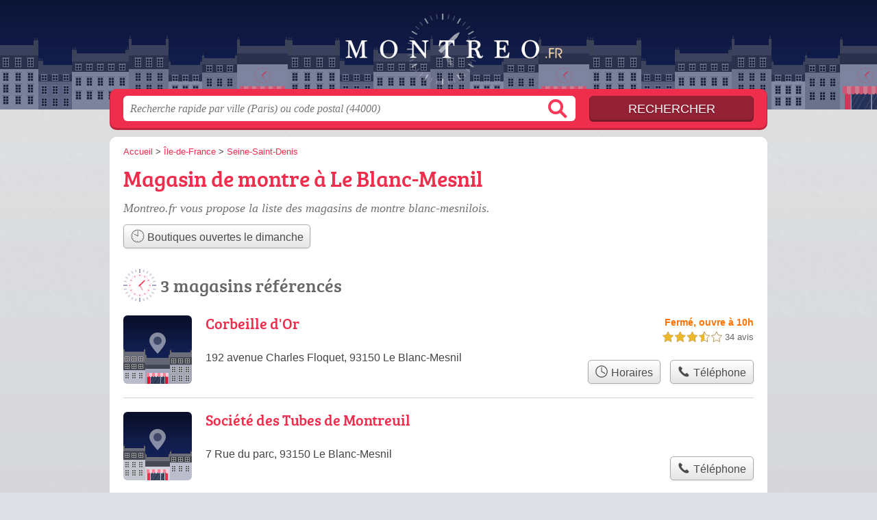

--- FILE ---
content_type: text/css
request_url: https://montreo.fr/build/assets/style-qVoleEDF.css
body_size: 28990
content:
@charset "UTF-8";html,body,div,span,applet,object,iframe,h1,h2,h3,h4,h5,h6,p,blockquote,pre,a,abbr,acronym,address,big,cite,code,del,dfn,em,img,ins,kbd,q,s,samp,small,strike,strong,sub,sup,tt,var,b,u,i,center,dl,dt,dd,ol,ul,li,fieldset,form,label,legend,table,caption,tbody,tfoot,thead,tr,th,td,article,aside,canvas,details,embed,figure,figcaption,footer,header,hgroup,menu,nav,output,ruby,section,summary,time,mark,audio,video{margin:0;padding:0;border:0;font-size:100%;font:inherit;vertical-align:baseline}article,aside,details,figcaption,figure,footer,header,hgroup,menu,nav,section{display:block}body{line-height:1}ol,ul{list-style:none}blockquote,q{quotes:none}blockquote:before,blockquote:after,q:before,q:after{content:"";content:none}table{border-collapse:collapse;border-spacing:0}figure img,img.photo{max-width:unset}.ddncc_c{background:none;width:100%}.ddncc_b{width:260px;height:32px;display:block;margin:0 auto 10px;position:relative;overflow:hidden}.ddncc_b[data-t=m]{width:288px}.ddncc_b img{position:absolute;top:0;left:0;width:100%;height:auto}.ddncc_b a{display:block;position:absolute;margin:0;padding:0;top:0;left:0;right:0;bottom:0;text-decoration:none}.ddncc_b span{color:#21a5d0;display:block;position:absolute;width:153px;line-height:32px;height:32px;text-align:center;font-family:Arial,sans-serif;font-weight:700;font-size:20px}.ddncc_b[data-t=b] span{color:#91919b}.ddncc_b[data-t=g] span{color:#78b41e}.ddncc_b[data-t=m] span{color:#000}.ddncc_i{font-family:Arial,sans-serif;font-size:10px;line-height:15px;margin:0 0 10px;padding:0 20px;color:#888;word-break:break-word}.ddncc_i a{color:#888;text-decoration:underline;border:0}.ddncc_c[data-s=L] .ddncc_b{height:48px;width:394px}.ddncc_c[data-s=L] .ddncc_b[data-t=m]{width:434px}.ddncc_c[data-s=L] .ddncc_b span{width:234px;height:48px;line-height:48px;font-size:32px}.u-clearfix:after{clear:both;content:"";display:table}.u-hide-text{overflow:hidden;padding:0;text-indent:101%;white-space:nowrap}.u-visually-hidden{border:0;clip:rect(0 0 0 0);height:1px;margin:-1px;overflow:hidden;padding:0;position:absolute;width:1px}.u-hidden{display:none}.u-hidden-force{display:none!important}.u-center{text-align:center}.u-block{display:block}@media (max-width: 767px){.u-block--mobile{display:block}}.u-fine{letter-spacing:-.1rem}.u-grid-align{padding-top:.5rem!important;margin-bottom:1.375rem!important}.u-table-wrapper{padding-top:1.5rem;margin-bottom:1.5rem;overflow-x:auto;width:100%}@media screen and (max-width: 720px){.u-table-wrapper.u-minwidth-scrollbar::-webkit-scrollbar{-webkit-appearance:none}.u-table-wrapper.u-minwidth-scrollbar::-webkit-scrollbar:horizontal{height:8px}.u-table-wrapper.u-minwidth-scrollbar::-webkit-scrollbar-thumb{border-radius:8px;border:2px solid white;background-color:#00000080}}.u-table-fcr .o-table__th:first-child,.u-table-fcr .o-table__td:first-child{text-align:right}.u-table-fcr--th-only .o-table__td:first-child{text-align:left}.u-table-fct .o-table__th:first-child,.u-table-fct .o-table__td:first-child{vertical-align:top;padding-top:.3rem!important}.o-table.u-table-minwidth--500{min-width:500px}.o-table.u-table-minwidth--550{min-width:550px}.o-table.u-table-minwidth--600{min-width:600px}.o-table.u-table-minwidth--650{min-width:650px}.o-table.u-table-minwidth--700{min-width:700px}.u-longword{word-break:break-all}.u-color-white{color:#fff}.u-bg-white{background:#fff}#toggleLigne{position:fixed;z-index:9}@media (max-width: 767px){#toggleLigne{bottom:0;right:0}}#u-admin-links{position:fixed;top:1em;right:1em;padding:1em 2em;background:#fafafacc;border:2px solid #917c2a;z-index:9}.u-admin-note{position:relative;background:#2b2b2b;padding:5px 10px;color:#deb760;font-size:14px;font-weight:700;font-family:JetBrains Mono,Source Code Pro,Courier New,monospace}.u-admin-note:before{content:"Info admins logged in";position:absolute;top:-1.5em;color:#555;font-style:italic}.u-admin-note.u-admin-note--global{position:fixed;bottom:0;left:0;width:100%;padding:20px 16vw 10px}.u-admin-note__trace{display:none;color:#c57427}.u-admin-note__show-trace{margin-left:10px}.u-admin-note__show-trace:checked+.u-admin-note__trace{display:block}.u-draft:before,.u-draft:after,.u-deleted:before,.u-deleted:after{content:"DRAFT";position:fixed;left:0;top:0;width:40px;line-height:40px;height:100%;background:#00b2e84d;z-index:9;font-family:Courier New,monospace;text-align:center;font-size:2em;writing-mode:vertical-rl;text-orientation:upright}@media (max-width: 767px){.u-draft:before,.u-draft:after,.u-deleted:before,.u-deleted:after{width:16px;line-height:16px;font-size:1em}}.u-draft:after,.u-deleted:after{left:unset;right:0}.u-deleted:before,.u-deleted:after{content:"DELETED";background:#e83e004d}:root{--gutter: 20px}html{position:relative;min-height:100%}body{margin:0}html,body{background:#fff;font-family:Lucida Grande,Lucida Sans Unicode,Lucida Sans,Verdana,Tahoma,sans-serif;font-size:16px;line-height:24px}input:focus{outline:none}svg{width:16px}.c{width:920px;padding:0 20px;margin:0 auto}h2{line-height:48px;position:relative;margin-bottom:20px}h2:before{display:block;content:"";position:absolute;top:0;left:0;background:url(/build/assets/sprite-DxKxGYlS.png) -5px -640px no-repeat;height:48px;width:48px}#vud_mb_js_box h2:before{display:none}h2.adresse:before{background-position-x:-53px}h2.transport:before{background-position-x:-101px}h2.info:before{background-position-x:-149px}h2.telephone:before{background-position-x:-197px}h2.horaires:before{background-position-x:-245px}h3,h4{margin-bottom:20px}p,ul,dl{margin:0 0 20px}ul.o-sublist,dl.o-sublist{margin-bottom:0;margin-left:40px}li{position:relative;text-indent:20px}li:before{display:block;content:"";position:absolute;top:4px;left:0;background:url(/build/assets/sprite-DxKxGYlS.png) -204px -238px no-repeat;height:16px;width:16px;background-size:220px 348px}.amig li:before{background:url(/build/assets/sprite-DxKxGYlS.png) -400px -476px no-repeat;background-size:unset}ul:after,dl:after{content:" ";display:block;clear:both}a{text-decoration:none;outline:none}a:hover{text-decoration:underline}strong{font-weight:700}em{font-style:italic}.cb{clear:both}.dn{display:none}sup{font-size:80%}#h{background:url(/build/assets/sprite-DxKxGYlS.png) center -56px repeat-x}#h .c{height:240px;position:relative}#h a.logo{position:absolute;top:50%;left:50%;background:url(/build/assets/sprite-DxKxGYlS.png) 0 -296px no-repeat;display:block;text-indent:-5000px;height:180px;width:440px;margin-top:-90px;margin-left:-220px}#h .google-auto-placed{background:#fefefe url(/build/assets/bg-DV3IEm28.png) center top repeat!important}#h .google-auto-placed ins.adsbygoogle{margin:0!important;padding:10px 0}#nav{display:none}#s{margin-top:-30px}#s .c{height:60px;background:#fff;border-radius:10px;box-shadow:0 -2px 0 1px #0003 inset}#s form{padding:10px 0;position:relative}#s input{border:none;border-radius:6px}#s form:after{position:absolute;display:block;content:" ";top:15px;left:620px;width:30px;height:30px;background:url(/build/assets/sprite-DxKxGYlS.png) -400px -518px no-repeat}.amig #s form:after{background:url(/build/assets/sprite-DxKxGYlS.png) -400px -492px no-repeat}#s input.text{position:relative;width:640px;padding:10px 10px 9px;font-family:Georgia,Times New Roman,Times,serif;font-size:16px;font-style:italic}#s input.submit{display:block;position:absolute;top:10px;right:0;width:240px;height:38px;box-shadow:0 -2px 0 1px #0003 inset;cursor:pointer;text-align:center;font-size:18px;text-transform:uppercase;text-shadow:0 2px 0 rgba(0,0,0,.2)}#p{margin:10px 0}#p .c{background:#fff;border-radius:10px 10px 0 0;padding-top:20px;padding-bottom:20px;position:relative}#p #f .c{border-radius:0 0 10px 10px}.bread{position:absolute;top:20px;z-index:400;height:24px;overflow:hidden;margin-right:20px;font-size:14px}.bread li{display:inline-block;text-indent:0}.bread li:before{display:none!important}.section{padding:20px 0 0;border-bottom:1px solid #000;position:relative}.section:last-child{border:none;padding-bottom:0}.section:after{content:" ";display:block;clear:both}p.intro{font-family:Georgia,Times New Roman,Times,serif;font-size:20px;line-height:30px;font-style:italic}ul.related,ul.filters{-moz-column-count:2;column-count:2;-moz-column-width:150px;column-width:150px;-moz-column-gap:10px;column-gap:10px}ul.filters{-moz-column-count:4;column-count:4}ul.related li,ul.filters li{-moz-column-break-inside:avoid;break-inside:avoid}ul.related a,ul.filters a{display:block;text-overflow:ellipsis;height:24px;line-height:24px;overflow:hidden;white-space:nowrap}ul.filters.regions{-moz-column-count:3;column-count:3}ul.related.alt a{display:inline;margin-right:0;white-space:normal}ul.filters .allVilles:before{display:none}ul.filters .allVilles a,ul.types .seeAllTypes a{text-decoration:underline}ul.displays{margin-bottom:10px}ul.displays li{display:inline-block;text-indent:0;margin-right:var(--gutter);line-height:30px;vertical-align:middle;margin-bottom:10px}ul.displays li:last-child{margin-right:0}ul.displays li a{color:#4b4b4b;text-decoration:none;padding:9px 0 6px}ul.displays li:before{display:none}ul.brands{display:flex;flex-direction:row;flex-wrap:wrap;margin-bottom:10px}ul.brands li{text-indent:0;margin-right:10px;margin-bottom:10px}ul.brands li:before{display:none}ul.brands:after{display:none}ul.brands a{width:80px;height:80px;display:flex;align-items:center;justify-content:center;border-radius:3px;border-color:#D8D8D8 #C1C1C1 #A8A8A8;border-style:solid;border-width:1px;font-size:12px;line-height:16px}ul.brands a:hover{border-color:#A8A8A8 #9D9D9D #818181}ul.brands a:active{border-width:2px;padding:4px}ul.brands .title{width:82px}ul.brands .title span{text-align:right;display:flex;justify-content:center;flex-direction:column;height:82px;color:#8a8a8a;font-size:.9em}ul.brands img{width:70px}ul.brands li:nth-child(n+20){display:none}ul.brands li.seeAllBrands{display:block}ul.brands li.seeAllBrands:nth-child(-n+20){display:none}ul.brands.all li:nth-child(n+20){display:block}ul.brands li.seeAllBrands a{text-align:left;color:#626262;text-decoration:underline}ul.brands li.seeAllBrands a:hover{color:#4b4b4b}ul.brands.all li.seeAllBrands{display:none}ul.types{-moz-column-count:2;column-count:2;-moz-column-gap:10px;column-gap:10px}ul.types .seeAllTypes:before{display:none}ul.types.all .dn{display:block}.pagination p{text-align:center}.pagination a,.pagination span{display:inline-block;width:40px;height:40px;line-height:40px;text-align:center;margin:0 10px;border-radius:50%}.pagination a{color:#fff}figure{margin-bottom:20px}figure img{display:block;margin:0 auto;max-width:100%;height:auto}figcaption{font-family:Georgia,Times New Roman,Times,serif;font-style:italic}figcaption p{text-align:center;opacity:.75}.video{height:0;overflow:hidden;padding-bottom:56.25%;position:relative;margin-bottom:20px}.video iframe,.video object,.video embed{height:100%;left:0;position:absolute;top:0;width:100%}.table{width:100%;max-width:100%;margin-bottom:20px;overflow-x:auto}table{border:1px solid #C3C3C3;border-collapse:collapse;width:100%}table td,table th{width:auto;border:1px solid #D3D3D3;font-size:12px;line-height:18px}table th{background:#eee;padding:3px;font-weight:700;text-transform:uppercase}table td{padding:3px 6px}sup.ref{font-size:12px;padding-left:2px;position:relative;top:-7px}aside ol{font-size:12px}aside ol li{list-style:decimal inside;text-indent:0;text-overflow:ellipsis;width:100%;overflow:hidden;word-break:break-all}aside ol li:before{display:none}.google-auto-placed{margin:20px 0!important}.adsbygoogle{position:relative;padding-top:12px!important;line-height:normal}#f~.adsbygoogle{margin:auto}#f~.adsbygoogle:before{display:none}.be,.bef{overflow:visible;display:block;z-index:400;margin:0 auto}.be{min-width:336px;min-height:280px}.bef.top{float:right;min-width:336px;min-height:302px;margin-left:20px;position:relative}.be.top{display:block;min-width:336px;min-height:302px;position:absolute;right:0;top:0;background:#fff;z-index:400;text-align:center}.topc .bef{float:right}.be.bottom{min-width:336px;min-height:302px;text-align:center;margin-top:20px}.be.wide{width:100%;overflow:visible;line-height:0;margin-bottom:20px;padding-bottom:20px;border-bottom:1px solid #D1D1D1;text-align:center}.be.wide:empty{min-height:0;padding:0;margin:0}.be.wide iframe{margin-top:20px}.be iframe[width="300"]{display:block;margin-left:auto;margin-right:auto}.be.wide:last-child{border-bottom:none;margin-bottom:0}.items .be.wide>ins.adsbygoogle,.additional .be.wide>ins.adsbygoogle{margin-left:120px}#horaires{position:relative}.items:after,.additional:after{content:" ";display:block;clear:both}.item{min-height:100px;margin:20px 0;padding:0 0 20px 120px;position:relative;border-bottom:1px solid #D1D1D1}.item .f{display:none}.item:last-child{border-bottom:none}.item p{margin:0}.item p.sub{margin-bottom:5px}.item p.more{font-size:.9em;line-height:1.5em}.item p.tpsv{max-width:550px}.item .oprt{position:absolute;top:0;right:0}.item .oprt>span{display:block;text-align:right}.item .oprt>span.sep{display:none}.item .ratings{width:auto;font-size:.8em}.item .ratingsStats{font-size:.9em;padding-left:1px}.item.ferme .illu,.item.ferme p.sub{opacity:.5}.item.ferme p.more{font-weight:700;color:#f64343}.item .illu,.item .img{display:block;position:absolute;top:0;left:0;width:100px;height:100px;border-radius:6px;-o-object-fit:contain;object-fit:contain;background:#fff}.item .illu{background:url(/build/assets/sprite-DxKxGYlS.png) 0 -476px no-repeat}.item:nth-child(4n+2) .illu{background-position:-100px -476px}.item:nth-child(4n+3) .illu{background-position:-200px -476px}.item:nth-child(4n+4) .illu{background-position:-300px -476px}.item .mobileLink{display:none}.item .btn{position:absolute;right:0;bottom:20px}.item .btn>a{margin-left:10px}.item .ddncc_c{margin-top:5px}.item .ddncc_c .ddncc_b{float:right}.item .ddncc_c .ddncc_i{width:calc(100% - 298px);float:right;padding:0 10px 0 0}#stars-full-star path{fill:#edb72b}.stars-empty-star path{fill:#fff;stroke:#a4803a}#stars-half-star path{fill:#edb72b}.additionalMore{text-align:right}.additionalMore .greyBtn{margin-left:120px}.additionalMore a{text-decoration:underline}.additional{border-bottom:0}.additional h3.city{padding-left:120px;font-size:26px}.additional .item.last{border-bottom:0}.additional .multi .item:nth-last-child(2){border-bottom:none;margin-bottom:0}.additional .last.mrbt{border-bottom:none;margin-bottom:0}.warn{padding:5px;border-top:2px #ff8d1f solid;border-bottom:2px #ff710a solid;margin:10px 0;text-align:center;font-weight:700}h2.feature{margin-bottom:10px}.feature svg{text-indent:-20px}.featured{display:grid;padding:calc(var(--gutter) / 2);grid-template-rows:auto;grid-template-columns:repeat(3,1fr);overflow:hidden;margin-bottom:10px}.featured.itcnt1,.featured.itcnt2{grid-template-columns:repeat(2,1fr)}.featured:after{display:none}.featured .item{padding:calc(var(--gutter) / 2 * 1.5);display:flex;flex-direction:column;margin-bottom:0;margin-top:0;background:#fff;border:none}.featured .item:nth-child(1),.featured .item:nth-child(2),.featured .item:nth-child(3){border-bottom:1px solid #ccc;padding-top:var(--gutter)}.featured .item:nth-child(1),.featured .item:nth-child(2),.featured .item:nth-child(4),.featured .item:nth-child(5){border-right:1px solid #ccc}.featured .item:nth-child(4),.featured .item:nth-child(5),.featured .item:nth-child(6){padding-bottom:var(--gutter)}.featuredOpenNow .item:nth-last-child(2),.featured.itcnt2 .item:last-child{border-right:none}.featured.itcnt1 .item{border:none}.featured.itcnt2 .item,.featured.itcnt3 .item{border-bottom:none}.featured .item h3{font-size:20px;height:26px;overflow:hidden;text-overflow:ellipsis;margin-bottom:0;line-break:anywhere}.featured .item:nth-child(n+8){display:none}.featured .item p.sub{font-size:.9em;line-height:1.3em}.featured p.more{min-height:1.5em}.featured .openInfo span{position:absolute;bottom:calc(var(--gutter) / 2 * 1.5);right:calc(var(--gutter) / 2 * 1.5);font-size:.9em;font-weight:400!important}.featured .seeAll{justify-content:center;text-align:center;grid-column:1/-1;min-height:0;padding:0;background:none;border:0;box-shadow:none;border:none;margin-top:calc(var(--gutter) / 2)}.featured .seeAll a{color:#626262;text-decoration:underline;display:inline-block;width:70%;margin:0 auto}.featured .seeAll a:hover{color:#4b4b4b}.featured .item .ratings{font-size:.7em}.featured .item .ratingsStats{font-size:.8em}.featuredSelection .item{border-bottom:none!important;padding-bottom:var(--gutter)}#mapW{width:100%;height:500px;position:relative;margin:10px 0 20px}#map{width:100%;height:100%}.ui-select{background:#fff none repeat scroll 0 0;border-radius:3px;font-size:14px;line-height:24px;padding:10px;position:absolute;right:10px;top:10px;z-index:100}.ui-select.comp{top:5px;right:5px;font-size:13px;line-height:18px;max-height:250px;overflow-x:hidden;overflow-y:scroll}.ui-select label{-webkit-touch-callout:none;-webkit-user-select:none;-moz-user-select:none;user-select:none}.ui-select label:hover{cursor:pointer}.subfilter+.subfilter{margin-top:5px;padding-top:5px;margin-bottom:5px;border-top:1px solid #DDD}.brandLogo{box-shadow:0 0 4px #00000080}.icon-user{border-radius:100%;width:20px;height:20px;text-align:center;line-height:20px;color:#fff;background:#4285f4;border:2px solid #fff}.mapboxgl-popup{max-width:320px}.mapboxgl-popup-content p.title{font-size:14px;font-weight:700;margin-bottom:5px}.mapboxgl-popup-content p.descr a{color:#4285f4}p.geoloc{padding-left:48px;margin-bottom:5px}p.geoloc a{color:#4285f4}p.geoloc a:before{content:"¤";display:inline-block;height:20px;width:20px;margin-right:0;font-size:20px;vertical-align:top;color:#4285f4}.wide p{text-align:center}.wide img.photo{width:100%;height:auto;max-width:600px}.nfo{margin-bottom:20px}.openings{position:relative;width:100%;height:100%;background:#eee}.openings div{position:absolute;display:block}.openings div.d{top:0;height:100%;background:none;border-right:1px solid #fff;text-align:center;color:#fff;line-height:200%}.openings div.h{left:0;width:100%;background:none;border-bottom:1px solid #fff}.openings div.o{opacity:.8}.openings div.o:hover{opacity:.85}.tButton{display:block;width:80%;margin:0 auto 20px;height:60px;border-radius:10px;box-shadow:0 -2px 0 1px #0003 inset;line-height:60px}.tButton a{display:block;width:100%;height:100%;font-size:24px;color:#fff;text-align:left;text-indent:70px;position:relative}.tButton a:before{background:url(/build/assets/sprite-DxKxGYlS.png) -2px -578px no-repeat;position:absolute;top:0;left:0;width:60px;height:60px;content:" "}p#tInfo{font-size:11px;line-height:14px;opacity:.7}.report{text-align:right;font-size:.7em;margin:5px 0 0}.noop{margin-bottom:10px}.noop .report{font-size:.8em;text-align:left}.overlay{position:fixed;top:0;bottom:0;right:0;left:0;background:#000;opacity:.3;z-index:10000001}.c-reportbox{position:fixed;top:50%;left:50%;z-index:10000002;background:#fff;box-shadow:0 0 3px #0000004d;padding:20px;transform:translate(-50%) translateY(-50%);min-width:320px;min-height:30vh;max-width:90vw;border-radius:2px}@media (max-width: 767px){.c-reportbox{min-height:50vh}}.c-reportbox.c-reportbox--thanks{display:flex;justify-content:center;align-items:center}.c-reportbox.c-reportbox--thanks .c-reportbox__done{font-size:1.6em}.c-reportbox .c-reportbox__close{position:absolute;right:-10px;top:-10px;background:#fff;font-family:monospace;box-shadow:0 0 3px #00000080;border-radius:100%;width:30px;height:30px;display:flex;justify-content:center;align-items:center;font-size:26px;color:#4b4b4b;text-decoration:none}.c-reportbox .c-reportbox__close:hover{text-decoration:none;color:#2b2b2b;box-shadow:0 0 3px #000c}.c-reportbox .c-reportbox__type{margin:20px auto;display:flex;gap:16px}@media (max-width: 767px){.c-reportbox .c-reportbox__type{flex-direction:column}}.c-reportbox .c-reportbox__type .c-reportbox__type-label:hover{cursor:pointer;text-decoration:underline}.c-reportbox textarea{width:96%;height:30vh;padding:5px;border:1px solid #9a9a9a}@media (max-width: 767px){.c-reportbox textarea{height:40vh}}.c-reportbox textarea[disabled=disabled]{background:#eee}.c-reportbox textarea#reportBoxTxtPh{height:10vh}.c-reportbox .c-reportbox__submit-cancel{font-size:1.1em;text-align:center;margin:20px auto}.place-closed{color:#f64343;text-align:center;font-weight:700;padding:20px 0 40px}.place-closed svg{fill:#f64343;vertical-align:middle;height:40px;width:40px}.place-closed a{text-decoration:underline}table .telephone .ddncc_c{text-align:center}table .telephone .ddncc_i{margin-bottom:0}.pgrid .warn{padding:0;border:none;color:#ff710a;margin-bottom:10px;text-align:left;display:block}.pgrid .op_holi_notice{overflow:visible;opacity:1;color:#fff;background:#ff710a;text-align:center;height:auto;min-height:24px;line-height:18px;padding:3px 0}.pgrid .op_holi_notice .warn{display:inline;color:#fff;background:#ff710a}#f .c{padding:20px 0}#f p{padding:0 20px;text-align:center;font-size:13px;line-height:18px}#f p.nwk a{opacity:.4}#f p.nwk a:hover{opacity:.8}#f p.copy{margin-bottom:10px}body{margin-bottom:56px}#f .illu{position:absolute;left:0;bottom:0;width:100%;height:56px;background:url(/build/assets/sprite-DxKxGYlS.png) center top repeat-x}.op_c *{box-sizing:border-box}.op_c{font-size:.8em}.op_c p:first-of-type:before{content:"⚠ Infos horaires";font-size:1.1em;font-weight:700;display:block;margin-top:.5rem}.op_b{margin-bottom:10px}.op_b p{font-weight:700}.op_b span{font-size:.8em}.op_t.hidden{display:none}.op_t{font-size:.8em;border:1px solid #eee}.op_r{border-bottom:1px solid #eee;background:#fff;overflow:hidden;height:30px;opacity:.8;position:relative;line-height:30px}.op_l{float:left;width:15%;color:#fff;padding-left:4px}.op_o{margin-left:15%;position:relative}.op_oc{background:#eee;text-align:center}.op_oo{display:block;position:absolute;top:0;color:#fff;text-align:center;margin:0!important;white-space:nowrap}.op_oop{text-align:center;color:#fff}.open,.op_oop{background:#00c677}.today .op_l{font-weight:700}.op_r.op_r_today,.op_r:hover{opacity:1}.op_oo_min{cursor:help;line-height:15px}.op_oo_min span{position:absolute;width:14ch;color:#4b4b4b;background:#ffffffb3}.op_oo_min span.after{right:-14ch}.op_oo_min span.before{left:-14ch}.op_oo.op_oo_now{background:#00c677}.item-openings-select{display:inline-block;font-size:16px;color:#444;line-height:1.3;padding:.4em 1.5em .3em .8em;width:auto;max-width:100%;box-sizing:border-box;margin:0;border:1px solid #aaa;box-shadow:0 1px 0 1px #0000000a;border-radius:.3em;-moz-appearance:none;-webkit-appearance:none;appearance:none;background-color:#fff;background-image:url(data:image/svg+xml;charset=US-ASCII,%3Csvg%20xmlns%3D%22http%3A%2F%2Fwww.w3.org%2F2000%2Fsvg%22%20width%3D%22292.4%22%20height%3D%22292.4%22%3E%3Cpath%20fill%3D%22%23007CB2%22%20d%3D%22M287%2069.4a17.6%2017.6%200%200%200-13-5.4H18.4c-5%200-9.3%201.8-12.9%205.4A17.6%2017.6%200%200%200%200%2082.2c0%205%201.8%209.3%205.4%2012.9l128%20127.9c3.6%203.6%207.8%205.4%2012.8%205.4s9.2-1.8%2012.8-5.4L287%2095c3.5-3.5%205.4-7.8%205.4-12.8%200-5-1.9-9.2-5.5-12.8z%22%2F%3E%3C%2Fsvg%3E),linear-gradient(to bottom,#fff,#e5e5e5);background-repeat:no-repeat,repeat;background-position:right .7em top 50%,0 0;background-size:.65em auto,100%}.item-openings-select::-ms-expand{display:none}.item-openings-select:hover{border-color:#888}.item-openings-select:focus{border-color:#aaa;box-shadow:0 0 1px 3px #3b99fcb3;box-shadow:0 0 0 3px -moz-mac-focusring;color:#222;outline:none}.item-openings-note{line-height:2em;margin-bottom:0}#h{background-position-y:-136px}#h a.logo{margin-top:-98px}#h .c{height:160px}#p .c{padding:10px 0;display:grid;grid-template-columns:var(--gutter) 1fr var(--gutter);align-content:start;width:960px}#p .c>*{grid-column:2/-2}#p .c>.full{grid-column:1/-1}#h a.logo{background:url(/build/assets/sprite-DxKxGYlS.png) 50px -237px no-repeat;height:142px;margin-top:-80px;background-size:80%}.bread{position:static;font-size:13px;margin:0}.section{padding:10px 0}.bef.top{margin:0 0 0 20px}h1{font-size:32px;line-height:38px;padding-top:0;margin:8px 0 12px}h2{font-size:26px;padding-left:54px}h3,.additional h4{font-size:22px}h4{font-size:18px}p.intro{font-size:18px;line-height:24px;color:#888;margin-bottom:12px}p.intro:last-child{margin-bottom:0}p.address a,a.sub{color:#4b4b4b;text-decoration:underline}.op_c{font-size:.9em}.pgrid{display:grid;grid-template-columns:564px 336px;-moz-column-gap:20px;column-gap:20px;grid-row-gap:20px}.section.pgrid:after{content:none}#photo .pw{-moz-columns:2;columns:2;-moz-column-gap:16px;column-gap:16px}#photo .pw img{max-width:100%}#photo .pw .h{overflow:hidden}#photo .pw .h img{max-height:50vh;min-width:100%;-o-object-fit:cover;object-fit:cover;vertical-align:bottom;margin-bottom:16px}.item{display:flex;flex-direction:column;flex-wrap:nowrap;justify-content:space-between;align-items:flex-start}.item h3,.item h4{margin-bottom:5px;max-width:630px}.item.longo h3,.item.longo h4{max-width:490px}.item.hasrt .sub{width:calc(100% - 155px)}.openNow,.around .openNow{color:#00a500}.closedNow,.around .closedNow{color:#be2329}.openNow.soonClose,.closedNow.soonReopen,.around .soonClose,.around .soonReopen{color:#ff7200;font-weight:700}.topc,.bottomc{grid-column-start:1;grid-column-end:3}.leftc{grid-column:1}.rightc{grid-column:2}.topc p.others{margin-bottom:0}.opNowServices{text-align:left;margin-bottom:10px}.servicesList span[class^=icon],.subservicesList span[class^=icon],span.type span[class^=icon]{background-position:left center;background-repeat:no-repeat;background-size:16px 16px;padding:0 0 0 20px}span[class^=icon].smpl{padding-left:0}.servicesList span,.subservicesList span{white-space:nowrap}.servicesList span[class^=icon-acces-pmr],.subservicesList span[class^=icon-acces-pmr]{white-space:normal}.icon-artisan,.icon-artisan-art{background:url([data-uri])}.icon-maitre-artisan,.icon-maitre-artisan-art{background-image:url([data-uri])}.icon-qualibat-rge{background-image:url([data-uri]);padding-left:20px!important}.icon-qualibat{background-image:url([data-uri]);padding-left:20px!important}.icon-rge{background-image:url([data-uri]);padding-left:20px!important}.icon-parking{background-image:url([data-uri]);padding-left:20px!important}.icon-livraison{background-image:url([data-uri]);padding-left:20px!important}.icon-bar{background-image:url([data-uri]);padding-left:20px!important}.icon-petit-fute{background-image:url([data-uri]);padding-left:20px!important}.icon-guide-du-routard{background-image:url([data-uri]);padding-left:20px!important}.icon-guide-michelin{background-image:url([data-uri]);padding-left:20px!important}.icon-gault-et-millau{background-image:url([data-uri]);padding-left:20px!important}[class^=icon-acces-pmr]{background-image:url([data-uri])}.icon-cb-acceptee{background-image:url([data-uri])}.icon-livraison-le-jour-meme{background-image:url([data-uri])}.icon-service-drive{background-image:url([data-uri])}.icon-commande-drive{background-image:url([data-uri])}.icon-retrait-en-magasin{background-image:url([data-uri])}.icon-emporter{background-image:url([data-uri])}.icon-devis-en-ligne{background-image:url([data-uri])}.icon-uniquement-sur-rdv{background-image:url([data-uri])}.specServ{margin-top:10px}.specServ ul{margin-left:10px}.specServ ul .specificServicesList{color:#5b5b5b}.specServ ul .c-specific-services__note{font-size:.8em;font-style:italic;color:#7b7b7b}.specServ ul .c-specific-services__note:before{display:none}svg,symbol{overflow:visible}.svgratings{position:absolute;display:block;width:100%;top:0;left:0;height:90%;background:#fff}.ratings{display:inline-block;position:relative;font-size:12px}.ratingsStats{font-size:14px;color:#666}.pit-call .ddncc_b{margin:0}.pit-call .ddncc_i{margin:10px 0;padding:0}#telephone{float:none;width:100%;scroll-margin-top:20vh}h2.horaires,h2.info{margin-top:0}dl.inline-flex{font-size:13px;margin:0}dl.inline-flex dt{flex:0 0 35%}dl.inline-flex dd{text-indent:5px;flex:0 0 65%}#info{margin:0;width:100%}.edit{text-align:right;font-size:.7em}.greyBtn,#reportSubmit,button.c2call{cursor:pointer;display:inline-block;text-align:center;text-decoration:none;vertical-align:middle;color:#444;line-height:1.1;padding:.4em .6em;width:auto;max-width:100%;border:1px solid #aaa;box-shadow:0 1px 0 1px #0000000a;border-radius:.3em;-moz-appearance:none;-webkit-appearance:none;appearance:none;background-color:#fff;background-image:linear-gradient(to bottom,#fff,#e5e5e5)}button.c2call{font-size:16px;line-height:1.4}.c2call svg{vertical-align:middle}.greyBtn span{display:block;position:relative}.greyBtn,.greyBtn a{color:#4b4b4b;text-decoration:none}.greyBtn svg{display:inline-block;vertical-align:text-bottom;fill:#4b4b4b;width:20px}#recommendBtn.greyBtn span{min-width:128px}.greyBtn:hover{background:linear-gradient(#f2f2f2,#e9e9e9);border-color:#A2A6AC #8D9096 #84868C;text-decoration:none}.greyBtn.recommended,#reportSubmit.done{background:linear-gradient(#efe065,#e5b830);border-color:#9F8736 #947E34 #7D6A2D}#error{font-size:12px;text-align:right;margin:0}ul.contact li{margin:10px 0}table.contact th,table.contact td{font-size:16px;padding:10px 5px;text-transform:none;text-align:left;font-weight:400}table.contact th{width:25%;vertical-align:middle}table.contact td{width:75%;word-break:break-all}table.contact td div{display:inline-block}table.contact td>div{font-size:.9em}table.contact td a:not(#tButton){font-size:.95em}table.contact td:before,table.contact a:before{margin-right:5px;width:16px;height:16px;display:inline-block;vertical-align:baseline}@media (max-width: 767px){table.contact td:before,table.contact a:before{margin-right:0}}table.contact .website a,table.contact .facebook a,table.contact .instagram a{word-break:break-all}table.contact .telephone #fgh:before{content:"📞";margin-right:5px;width:16px;height:16px;display:inline-block;vertical-align:baseline}table.contact .email td a:before{content:"📧"}table.contact .website td a:before{content:"🌐"}table.contact .facebook td a:before,table.contact .instagram td a:before{content:" ";width:16px;height:16px;vertical-align:bottom}table.contact .facebook td a:before{background:url([data-uri]) top left no-repeat;background-size:16px 16px}table.contact .instagram td a:before{background:url([data-uri]) top left no-repeat;background-size:16px 16px}ul.around li{width:100%;margin-bottom:10px;line-height:20px;text-indent:0}ul.around li>*{padding-left:20px}.around li:before{top:2px}.around a{color:#3b3b3b;font-weight:700}.around span{display:block;font-size:14px;color:#4b4b4b}table.legals th,table.legals td{font-size:14px;padding:5px;text-transform:none;text-align:left;font-weight:400;color:#4b4b4b}table.legals th{width:30%;background:#f1f1f1}table.legals td{word-break:break-word}#adresse .img{position:relative}#adresse .img span{display:block;height:20px;position:absolute;top:0;right:0;padding:3px 6px;font-size:10px;line-height:20px;z-index:1;background:#fff;background:#fffc;border-radius:0 0 0 3px}#adresse .img span a{color:#999;text-decoration:none}#adresse .img span a:hover{text-decoration:underline}.c-gps-links{display:grid;grid-template-columns:1fr 1fr;grid-column-gap:16px;text-align:center;margin:20px 0}@media (min-width: 768px){.c-gps-links{grid-template-columns:1fr 1fr 1fr;font-size:.8em}}.c-gps-links .c-gps-links__link{border:1px solid #C3C3C3;border-radius:20px;padding:6px 16px;display:flex;align-items:center;justify-content:center;margin:0 auto;text-decoration:underline}.c-gps-links .c-gps-links__link i{display:inline-flex;width:20px;height:20px;margin-right:3px}@media (min-width: 768px){.c-gps-links .c-gps-links__link--maps{justify-self:left;margin:0}}.c-gps-links .c-gps-links__link--maps i{background:url([data-uri]) center center no-repeat}@media (min-width: 768px){.c-gps-links .c-gps-links__link--waze{justify-self:center;margin:0}}.c-gps-links .c-gps-links__link--waze i{background:url([data-uri]) center center no-repeat;margin-right:5px}@media (max-width: 767px){.c-gps-links .c-gps-links__link--via-michelin{display:none}}@media (min-width: 768px){.c-gps-links .c-gps-links__link--via-michelin{justify-self:right;margin:0}}.c-gps-links .c-gps-links__link--via-michelin i{background:url([data-uri]) center center no-repeat;margin-right:5px}#devisbtn{margin:0 0 10px}#lightlb{display:none;left:50%;position:fixed;text-align:center;top:50%;width:100%;max-width:95vw;max-height:95vh;z-index:999;transform:translate(-50%) translateY(-50%);cursor:pointer}#lightlb img{image-rendering:-moz-crisp-edges;cursor:pointer;max-height:95vh;box-shadow:0 0 20px #000000e6;background:#fff}#bglb{background:#fffc;display:none;left:0;position:fixed;top:0;bottom:0;right:0;z-index:8;cursor:pointer}.c-physical__transports-title{margin-bottom:.875rem}.c-physical__transports-type{margin-bottom:0}.c-physical__transports-lines:not(:last-child){margin-bottom:1.5rem}.c-physical__transports-lines .c-physical__transports-line{text-indent:0}.c-physical__transports-lines .c-physical__transports-line:before{display:none}.c-physical__transports-lines .c-physical__transports-line+.c-physical__transports-line{padding-top:.5rem}.c-physical__transports-lines .c-physical__transports-line .c-physical__transports-line-name{display:flex;gap:.5rem;font-size:.875rem}.c-physical__transports-lines .c-physical__transports-line .c-physical__transports-line-name .c-physical__transports-line-color{width:.875rem;height:.875rem;border-radius:100%;align-self:center}.c-physical__transports-lines .c-physical__transports-line .c-physical__transports-line-stop{font-size:.875rem;color:#777a7c}.c-physical__transports-lines .c-physical__transports-show-all{padding-top:0;text-indent:0}.c-physical__transports-lines .c-physical__transports-show-all:before{display:none}.c-physical__transports-lines .c-physical__transports-show-all .c-physical__transports-show-all-link{display:flex;gap:.5rem;font-size:.875rem;font-weight:600;color:#917c2a}.c-physical__transports-lines .c-physical__transports-show-all .c-physical__transports-show-all-link .c-icon-right-arrow-btn{align-self:center}.c-physical__transports-lines .c-physical__transports-show-all .c-physical__transports-show-all-link .c-icon-right-arrow-btn:before{display:inline-block}@media screen and (max-width: 980px){html,body{font-size:15px;line-height:22px}.c,#p .c{width:100%}#s .c{width:96%;padding:0 2%}#h .c{padding:0}h2:before{background:url(/build/assets/sprite-DxKxGYlS.png) 0px -638px no-repeat;height:48px;width:48px}p.intro{font-size:18px;line-height:26px}#h{background-size:330px auto;background-position:center -42px}#h .c{height:180px}#h a.logo{background-size:330px auto;background-position:0px -222px;height:135px;width:330px;margin-top:-75px;margin-left:-165px}#s input.submit{width:180px}#s input.text{width:500px}#s form:after{left:480px}.tButton a{font-size:20px}.pgrid{grid-template-columns:100%;position:relative}.topc,.bottomc,.leftc,.rightc{grid-column:1;max-width:calc(100vw - var(--gutter) * 2)}.leftc,.rightc{margin:0}#adresse img{max-width:100%;aspect-ratio:664/280;height:auto}.be:empty{display:none}#mapW{height:65vh}#f .c{padding:15px 0}body{margin-bottom:42px}#f .illu{height:42px;background-size:330px auto}}@media screen and (max-width: 760px){html,body{font-size:14px;line-height:22px;background-size:96px auto}h1{font-size:24px;line-height:36px;padding-top:0;margin-bottom:10px}h2,.additional h3.city{font-size:20px;line-height:30px;padding-left:30px}h2:before{top:3px;background-size:220px auto;background-position:0px -319px;height:24px;width:24px}h2.adresse:before{background-position:-24px -319px}h2.transport:before{background-position:-48px -319px}h2.info:before{background-position:-72px -319px}h2.telephone:before{background-position:-96px -319px}h2.horaires:before{background-position:-120px -319px}h3,.additional h4{font-size:16px}h4{font-size:14px}p,ul{margin-bottom:10px}p.intro{font-size:16px;line-height:24px}#h{background-size:220px auto;background-position:center -28px}#h .c{height:120px}#h a.logo{background-size:220px auto;background-position:0px -148px;height:90px;width:220px;margin-top:-45px;margin-left:-110px}#s{margin-top:-15px}#s .c{height:50px}#s form{position:relative}#s input.submit{display:none}#s form:after{left:auto;width:15px;height:15px;right:5px;top:16px;background-size:220px auto;background-position:-200px -258px}#s input.text{padding:5px 10px 4px;width:calc(100% - 20px)}.section{padding:10px 0 0}p.bread{top:10px;height:22px}p.bread span{display:none}p.bread span:nth-last-child(2),p.bread span:last-child{display:inline}p.bread>span:last-child:after{content:" >"}ul.filters{-moz-column-count:2;column-count:2;-moz-column-gap:10px;column-gap:10px}ul.filters.arrondissements{-moz-column-count:3;column-count:3}ul.related li{-moz-column-count:1;column-count:1}ul.filters.communes{-moz-column-count:2;column-count:2}.bef.top{display:none}.be.top{position:relative;margin:0 auto 20px}.be.wide{margin-bottom:15px}.items .be.wide>ins.adsbygoogle{margin-left:90px}.item{padding-left:90px;margin-bottom:15px;min-height:75px}.item p.more{font-size:13px;line-height:19px}.item h4 a:after,.item .illu,.item .img{width:75px;height:75px}.item .illu{background-size:330px auto;background-position:0 -357px}.item:nth-child(4n+2) .illu{background-position:-75px -357px}.item:nth-child(4n+3) .illu{background-position:-150px -357px}.item:nth-child(4n+4) .illu{background-position:-225px -357px}.topc p.others{margin-bottom:20px}#f .c{padding:10px 0}#f p{font-size:12px;line-height:18px;padding:0 10px}body{margin-bottom:28px}#f .illu{height:28px;background-size:220px auto}.op_oo_min{cursor:default;text-indent:0px}.op_oo_min:after{display:none}.be.top{margin:0 auto}.be.top ins{margin:0 auto 20px}}@media screen and (max-width: 540px){root{--ratio: 1.14285}html,body{font-size:13px;line-height:20px;background-size:64px auto}h1{line-height:32px;margin:8px 0 4px}h2{margin-bottom:10px}.c{padding:0 10px}p.intro{font-size:14px;line-height:21px}dt{float:none}dd{margin-left:20px}#h{position:fixed;top:0;left:0;height:44px;width:100%;z-index:999;box-shadow:0 1px 1px #0003}#h .c{height:100%}#h a.logo{background-size:110px auto;background-position:0px -74px;height:44px;width:110px;margin-top:-22px;margin-left:-55px}#nav{position:fixed;display:block;top:0;left:0;width:100%;height:44px;z-index:999}#nav a{top:0;left:0;width:44px;height:44px;text-indent:-5000px;position:absolute}#nav a svg{display:block;width:20px;top:calc((100% - 20px)/2);left:calc((100% - 20px)/2);height:20px;position:absolute}#nav a path{fill:#2b2b2b}#nav a.search{left:auto;right:0}#nav a.search svg{width:24px;height:24px;top:calc((100% - 24px)/2);left:calc((100% - 24px)/2)}#s{margin:0;position:fixed;top:-51px;height:50px;width:100%;z-index:999;box-shadow:0 1px 1px #0003}#s .c{box-shadow:none}#s.on{top:44px}#s form{padding:9px 0 0}#s form:after{display:none}#s .c{height:100%;border-radius:0}#s input.text{line-height:22px;font-size:14px}.bread{top:12px;height:20px;overflow:visible}.bread li:nth-last-child(1),.bread span:nth-last-child(2),.bread li:nth-last-child(3){display:inline-block}.bread a{padding:5px 0}#p{margin-top:44px}#p .c{border-radius:0}ul.filters.communes{-moz-column-gap:10px;column-gap:10px}.be.top,.be.bottom{width:100%;height:auto;background:#fff!important}.items .be.wide>ins.adsbygoogle{margin-left:0}.item{padding-left:60px;min-height:50px}.item p.more{font-size:12px;line-height:18px}.item h4 a:after,.item .illu,.item .img{width:50px;height:50px}.item .illu{background-size:220px auto;background-position:0 -238px}.item:nth-child(4n+2) .illu{background-position:-50px -238px}.item:nth-child(4n+3) .illu{background-position:-100px -238px}.item:nth-child(4n+4) .illu{background-position:-150px -238px}.ui-select{display:none}p.geoloc{padding-left:0}.tButton{width:auto;margin:0 10px 20px;height:45px;line-height:45px}.tButton a{font-size:16px;text-indent:55px}.tButton a:before{height:45px;width:45px;background-size:330px auto;background-position:-1px -433px}#recommendBtn span{min-width:100px}.obtainNumber a,.address a,.report a{text-decoration:none}#f span{display:block;height:0px;width:0px;text-indent:-5000px}.op_oo_min{cursor:default;text-indent:0px;line-height:12px}.op_oo_min:after{display:none}.op_r{line-height:24px;height:24px;font-size:.9em}:root{--gutter: 12px}.bread{font-size:.9em;line-height:1.1em;height:auto}.bread li:nth-last-child(2){display:inline}.be.top:empty{margin:0 0 5px!important}#p .c{width:100%;padding-top:5px}.bread>li:last-child:after{content:""}.item,.be.wide{padding-left:0;border-bottom:1px solid #CECECE;padding-bottom:15px}.be.wide{grid-column:1/-1!important;border-bottom:none!important}.item.hasrt h3,.item.hasrt .sub{width:calc(100% - 80px)}.item .illu{display:none}.item.hasrt.hasImg{min-height:86px}.item.hasImg .illu,.item.hasImg .illu img{display:block}.item.hasImg .illu{right:0;bottom:18px;top:unset;left:unset}.item.hasImg.nfolvl0 h3,.item.hasImg .sub,.item.hasImg .tpsv{margin-right:60px}.item.hasImg.nfolvl2 .sub,.item.hasImg.nfolvl3 .sub{margin-right:0}.item .mobileLink{display:block;position:absolute;top:0;left:0;width:100%;height:calc(100% - 56px);text-indent:-5000px}.item .mobileLink:active{border-bottom:1px solid #A1A1A1}.item .btn{position:static;text-align:center;width:100%;display:flex;justify-content:start}.item .btn>a{margin:10px 10px 0 0}.item .ddncc_c{margin-top:10px}.item .ddncc_c .ddncc_b{float:none}.item .ddncc_c .ddncc_i{width:100%;float:none;padding:0}.item .ddncc_c~.illu{bottom:107px}a{text-decoration:underline}p{text-align:left}ul.related{-moz-column-count:1;column-count:1}ul.filters a,ul.related a{color:#4b4b4b;height:26px;line-height:26px;margin-bottom:4px}ul.brands{justify-content:start}ul.brands li:nth-child(5n),ul.brands li:last-child{margin-right:0}ul.brands img{width:44px}ul.brands .title{width:56px}ul.brands .title span{height:56px;line-height:18px}ul.brands li:nth-child(n+10){display:none}ul.brands li.seeAllBrands{display:block}ul.brands li.seeAllBrands:nth-child(-n+10){display:none}ul.brands.all li:nth-child(n+10){display:block}ul.brands.all li.seeAllBrands{display:none}ul.types{-moz-column-count:1;column-count:1}p.intro{font-size:1.1em;line-height:1.5em}.op_t{font-size:1em}.op_l{white-space:nowrap;overflow:hidden;text-overflow:ellipsis;width:18%}.op_o{margin-left:18%}.ratingsStats{font-size:.9em}table.contact{table-layout:fixed;overflow:hidden;width:100%}table.contact th,table.contact td,table.legals th,table.legals td{font-size:13px;padding:6px 4px}table.contact th{width:20%}ul.around{display:grid;grid-template-columns:50% 50%}ul.around li{line-height:1.3em}ul.around li>*{padding-left:0}ul.around li:before{display:none}ul.around span{font-size:inherit}table tr.ddncc_c{display:table-row;width:auto}table tr.ddncc_c td{padding:8px}.report,.edit{font-size:.8em}#reco{text-decoration:none}.greyBtn svg{width:16px;height:auto}ul.displays li{line-height:24px}.featured .item h3{font-size:14px;height:22px}.featured .ratings{font-size:10px;margin-bottom:5px}.featured{grid-template-columns:repeat(2,1fr)}.featured.itcnt1{grid-template-columns:repeat(1,1fr)}.featured .cpVille{display:none}.featured .item:nth-child(n+5){display:none}.featured.short .item:nth-child(n+3){display:none}.featured .seeAll:last-child{display:block}.featured .item:nth-child(3){border-bottom:none;border-right:1px solid #ccc;padding-top:calc(var(--gutter) / 2 * 1.5);padding-bottom:var(--gutter)}.featured .item:nth-child(2),.featured .item:nth-child(4){border-right:none}.featured.itcnt3 .item{border-bottom:1px solid #ccc}.featuredSelection .item:nth-child(n+3){display:none}.item .more.dos{line-height:22px}.item .more .type{display:block}.item .more .type.def,.item .more .sep{display:none}.more+.more{margin-top:5px}.more.folded{display:none}.shortRatings{display:block}.item .oprt{position:static}.item .oprt .shortRatings{position:absolute;top:0;right:0}.item .oprt .shortRatings>span{display:block;text-align:right}.item .oprt .ratingsStats{line-height:12px}.item .oprt>span{display:inline;text-align:left}.item .oprt>span.sep{display:none}.additional h3.city{padding-left:0}.additionalMore .greyBtn{margin-left:0;width:100%}#adresse .img a:after{font-size:11px;bottom:0}p.intro br+br{display:block}#devisbtn{float:none;margin:10px 0}.reportBox{min-width:300px}.reportBox textarea{height:30vh}}@media screen and (min-width: 320px) and (max-width: 359px){ul.brands .title{width:50px}ul.brands .title span{height:50px;line-height:16px}ul.brands img{width:38px}}@media screen and (min-width: 375px) and (max-width: 540px){ul.brands .title{width:62px}ul.brands .title span{height:62px}ul.brands img{width:50px}}@media screen and (min-width: 410px) and (max-width: 540px){ul.brands .title{width:68px}ul.brands .title span{height:68px}ul.brands img{width:56px}}@media screen and (min-width: 414px) and (max-width: 540px){ul.brands .title{width:70px}ul.brands .title span{height:70px;line-height:20px}ul.brands img{width:58px}}


--- FILE ---
content_type: text/css
request_url: https://montreo.fr/build/assets/main-CxqXbuzu.css
body_size: 376
content:
@font-face{font-family:bree_serifregular;font-style:normal;font-weight:400;font-display:auto;src:local("Bree Serif Regular"),url(/build/assets/breeserif-regular-webfont-DYs39vFH.woff2) format("woff2"),url(/build/assets/breeserif-regular-webfont-MGFRbdtB.woff) format("woff"),url(/build/assets/breeserif-regular-webfont-BonCSZlz.ttf) format("truetype");unicode-range:U+000-5FF}html,body{background-image:none;color:#444}h1,h2,h3,h4{font-family:bree_serifregular,sans-serif}h2,h3{color:#666}p.intro{color:#717171}#s input.text{color:#949494}@media screen and (min-width: 960px){html,body{background:linear-gradient(#babcc41a,#0b122f26),url(/build/assets/bg-DV3IEm28.png) center top repeat}}a,h1{color:#ef2d4d}#s .c,.pagination a,.tButton,.op_oo{background:#ef2d4d}#s input.submit{background:#952134;color:#fff}#h,.openings div,.op_l{background-color:#000c40}html,body{background-color:#dedfe4}.section{border-color:#eae9df}.pagination span{background:#eae9df}table th,.openings{background:#d4d2de80}.tButton a{color:#fff}@media screen and (min-width: 900px){h2:before{background-position-x:0;background-position-y:-638px!important}h2.adresse:before{background-position-x:-48px}h2.transport:before{background-position-x:-96px}h2.info:before{background-position-x:-144px}h2.telephone:before{background-position-x:-192px}h2.horaires:before{background-position-x:-240px}}@media screen and (max-width: 540px){#h .c a.logo{background-size:180px auto;background-position:-2px -134px;width:180px;margin-left:-91px;margin-top:-22px}#nav a path{fill:#fbfbfb}}


--- FILE ---
content_type: text/plain
request_url: https://www.google-analytics.com/j/collect?v=1&_v=j102&a=375035063&t=pageview&_s=1&dl=https%3A%2F%2Fmontreo.fr%2F93%2Fle-blanc-mesnil%2F&ul=en-us%40posix&dt=Montres%20Le%20Blanc-Mesnil%20-%20Horlogeries%2093150&sr=1280x720&vp=1280x720&_u=IEBAAEABAAAAACAAI~&jid=1736841278&gjid=1909906175&cid=694642756.1768091254&tid=UA-51912229-16&_gid=1686144185.1768091254&_r=1&_slc=1&z=1364863369
body_size: -449
content:
2,cG-M8WYC3VPVL